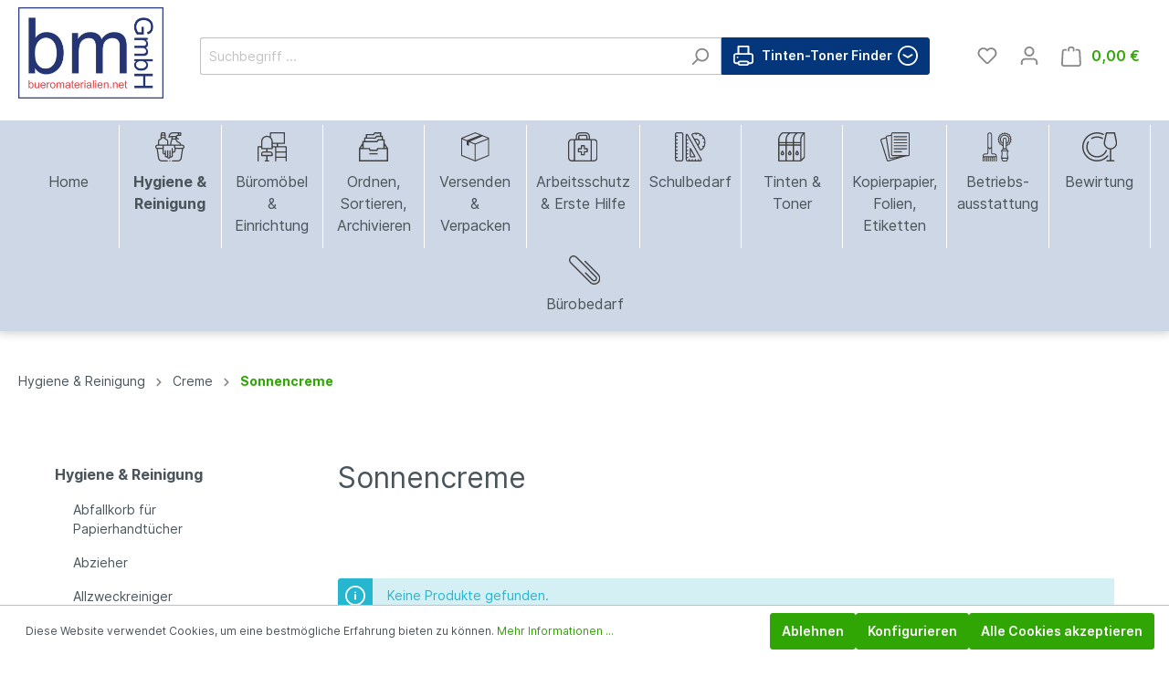

--- FILE ---
content_type: image/svg+xml
request_url: https://www.bueromaterialien.net/media/40/31/1b/1658325347/arbeitsschutz_erste_hilfe.svg
body_size: 2265
content:
<svg xmlns="http://www.w3.org/2000/svg" viewBox="0 0 383.33 375.4"><path d="M58.75,397.09V191.24a9,9,0,0,0,.55-1.38c5.87-26,23.4-40,50.11-40,15,0,29.94-.07,44.91.05,2.88,0,3.9-.69,3.84-3.74-.2-9.1-.11-18.21-.07-27.32.15-30.92,22.36-54.32,53.26-55q39.08-.89,78.21,0c30.67.71,52.89,24.09,53.09,54.81.06,9,.18,18-.07,26.94-.09,3.48,1,4.38,4.38,4.35,16.72-.13,33.45-.38,50.15.13,24.36.74,44.77,21.57,44.85,46q.3,98.24,0,196.48A43.51,43.51,0,0,1,433.59,418c-10.39,14.57-24.77,20.74-42.49,20.72q-140.71-.18-281.44-.07c-2.25,0-4.5-.05-6.73-.23-15.88-1.27-28.41-8.57-36.62-22.08C62.78,410.55,61.21,403.55,58.75,397.09Zm292.19-231.4h-201V422.84h201Zm16,257.4c8.66,0,17,0,25.32,0,20.77-.07,34.12-13.45,34.14-34.24q0-40.61,0-81.21,0-54.27,0-108.53c0-20.13-13.34-33.52-33.48-33.73-7.23-.08-14.48.18-21.7-.1-3.62-.14-4.57.95-4.56,4.56q.15,124.44.08,248.87C366.7,420.05,366.82,421.38,366.9,423.09Zm-232.85-.78V315.8q0-73.17.08-146.33c0-3.31-.87-4.29-4.18-4.18-7.36.24-14.72,0-22.08.09-20.14.21-33.44,13.6-33.48,33.72,0,17.59,0,35.18,0,52.77q0,69,0,138.1c0,16.26,10,30,25.23,32C110.73,423.53,122.2,422.31,134.05,422.31ZM326.71,149.59a8.5,8.5,0,0,0,.36-1.6c0-10.48.4-21-.15-31.43-1.16-21.63-16.56-36.88-38.17-37.27q-38.34-.67-76.71,0C190.45,79.67,175,95,173.83,116.52c-.55,10.45-.15,21-.15,31.43a5.31,5.31,0,0,0,.49,1.58h15.28a5,5,0,0,0,.27-1c0-10.1,0-20.21.09-30.31.15-13.09,9.74-22.74,22.74-22.78q37.8-.11,75.6,0c13,0,22.62,9.65,22.79,22.73.12,9.11,0,18.22,0,27.32v4.11Zm-121.2-.06h89.73c0-10.87.09-21.46,0-32-.05-3.73-2.75-6.21-6.5-6.33-4.11-.14-8.23,0-12.34,0q-31.58,0-63.16,0c-4.67,0-7.58,2.25-7.64,6.34C205.4,128,205.51,138.62,205.51,149.53Z" transform="translate(-58.75 -63.33)"/><path d="M277.37,321.31c0,10,0,19.35,0,28.69,0,6.77-2.8,9.63-9.47,9.65q-17.58,0-35.16,0c-6.45,0-9.33-2.93-9.34-9.39,0-9.46,0-18.91,0-28.73-1.57-.08-2.88-.2-4.2-.2-8.23,0-16.46,0-24.68,0-6.6-.05-9.44-2.85-9.46-9.3q-.07-17.76,0-35.53c0-6.52,2.75-9.2,9.42-9.27,9.22-.09,18.45-.07,27.67-.11a7.28,7.28,0,0,0,1.25-.35v-3.82c0-8.47,0-17,0-25.43,0-5.35,2.95-8.63,8.15-8.68q18.88-.2,37.77,0c5,.06,8,3.32,8,8.42.07,8.48,0,17,0,25.43v4.51H284c7.61,0,15.21-.07,22.82,0,6.15.09,8.89,2.88,8.92,9q.07,17.94,0,35.9c0,6.23-2.89,9.1-9.21,9.17-8.23.08-16.46,0-24.69,0ZM261.7,343.77V317c0-9.12,2.19-11.33,11.18-11.33h27v-22.9H274.93c-11.84,0-13.23-1.41-13.23-13.41v-24.7H239.05v4.26c0,8,0,16,0,24,0,7.2-2.73,9.86-10,9.89-3.87,0-7.73,0-11.6,0H200.84v22.9H225c12.91,0,14,1.12,14,14.11v24Z" transform="translate(-58.75 -63.33)"/></svg>

--- FILE ---
content_type: image/svg+xml
request_url: https://www.bueromaterialien.net/media/a1/ae/12/1658325347/betriebsausstattung.svg
body_size: 5244
content:
<svg xmlns="http://www.w3.org/2000/svg" viewBox="0 0 499.08 498.19"><path d="M500.06,124.53c-6.12,6.2-12.33,12.33-18.27,18.69-.74.79-.5,3,0,4.29,2.83,7.7,5.87,15.33,8.94,23.27-7.81,3.47-15.15,6.85-22.6,10-2.42,1-3.48,2.28-3.43,5,.16,8.08.06,16.18.06,25.42-8.9,0-16.8.16-24.7-.08-3.26-.09-4.94,1-6.18,4-3,7.32-6.33,14.48-9.7,22.07l-14.69-5.47c-.15,1.71-.37,3.06-.37,4.42,0,12.15.05,24.31-.07,36.47,0,2.84.56,4.55,3.38,6.08,8.38,4.55,12.55,11.89,12.6,21.48,0,2.24,0,4.48,0,7.17h15.81c-.41,8.78,1.55,16.86-3.59,25.06-8.8,14.05-9.9,29.78-7,46,3.69,20.73,7.06,41.5,10.35,62.29a13.06,13.06,0,0,1-1.09,7.32c-7.73,15.87-15.79,31.57-23.54,47.42-1.43,2.94-3.12,3.8-6.3,3.78q-32.64-.23-65.29,0c-3.24,0-4.84-1-6.27-3.89-7.74-15.85-15.83-31.55-23.53-47.42a14,14,0,0,1-1-7.81c3.64-23.36,7.77-46.64,11.23-70,1.9-12.87-.38-25.63-7.37-36.46-5.42-8.41-4.08-16.84-4.4-26h16v-7c0-10.16,4.44-17.62,13.4-22.55a5.43,5.43,0,0,0,2.49-3.9c.18-13.93.11-27.87.11-42.53l-15.1,5.57c-3.37-7.53-6.85-14.8-9.85-22.26-1.19-3-2.78-3.83-5.76-3.8-6.33.06-12.67-.4-19-.22-4.1.12-5.82-1-5.64-5.43.25-6.47-.29-13-.19-19.44.05-2.9-1-4.26-3.64-5.35-7.47-3.09-14.81-6.5-22.5-9.92,3-7.81,5.76-15.39,8.83-22.85,1.09-2.63.84-4.34-1.22-6.4-5.71-5.7-11.17-11.65-17-17.73,5.49-5.79,10.53-11.49,16-16.74,2.95-2.83,3.21-5.31,1.65-8.91-3-6.81-5.46-13.82-8.37-21.31,7.34-3.27,14.46-6.67,21.78-9.58,3.43-1.37,4.56-3.26,4.43-6.87-.26-7.58-.08-15.18-.08-24.13,8.91,0,17-.13,25,.06,3.09.08,4.56-1.07,5.71-3.88,3-7.31,6.37-14.47,9.78-22.12C337.59,13.25,345,16,352.31,19c2.85,1.18,4.84,1.24,7.18-1.25C364.89,12,370.65,6.53,376.26,1h1c5.83,5.62,11.79,11.12,17.45,16.91,2.19,2.24,4.06,2.37,6.79,1.25,7.43-3,15-5.82,22.66-8.78,3.45,7.8,6.75,15,9.79,22.3,1.09,2.62,2.52,3.71,5.42,3.65,8.07-.17,16.14-.06,25.35-.06,0,9.06.16,17-.07,24.84-.1,3.31,1.14,4.87,4.13,6.09,7.3,3,14.45,6.31,21.95,9.63-3.12,8-6.18,15.48-8.84,23.08-.55,1.57-.29,4.25.74,5.4,5.62,6.27,11.6,12.22,17.45,18.28Zm-77,310.3a39.65,39.65,0,0,0-.23-4.05c-2.3-13.9-4.14-27.89-7.06-41.65-4.76-22.41-4.24-44,6.94-64.65.1-.18-.19-.56-.27-.74h-91.6c.76,1.65,1.25,2.83,1.82,4,5.89,11.82,9.27,24.34,8.36,37.5-.76,10.78-2.69,21.5-4.34,32.2-1.91,12.41-4.07,24.78-6.17,37.43Zm-14-256.73c20.88-8.25,35.74-39.89,31-64.87-5.88-31.3-31.58-53.07-62.8-53.23a63.94,63.94,0,0,0-63.18,51.65c-6.38,32.8,14.22,59.14,30.91,66.59v-4.87c0-16.69-.25-33.39.09-50.08.28-13.6,7-23.5,19.52-28.84,21.39-9.14,43.89,6.17,44.35,30.16.31,16,.07,32.1.07,48.14ZM338.3,216.69c6.73-2.12,6.73-2.12,6.74-8.26a64.43,64.43,0,0,1,0-6.81c.36-3.31-.83-5.06-3.95-6.63a79.73,79.73,0,0,1-40.7-94.47c11.22-36.87,47.32-60.35,86-55.94,33.6,3.83,61.77,29.26,68.7,62,7.16,33.82-7.46,68.67-37.22,85.36-7.64,4.28-9.42,8.81-9.06,16.56.22,4.94,1.42,7.63,6.95,7.86,2.35-5.24,5-10.59,7.12-16.15,1.34-3.55,3.13-5.06,7.09-4.8,6,.37,11.94.09,18.86.09,0-7.37-.23-13.83.16-20.25a7,7,0,0,1,3.37-4.84c5.71-2.94,11.7-5.36,17.85-8.1-2.46-6.34-4.61-12.25-7.07-18-1.1-2.59-.87-4.33,1.2-6.35,4.6-4.5,8.92-9.29,13.57-14.19-4.54-4.74-8.63-9.35-13.1-13.55-2.57-2.42-2.72-4.52-1.38-7.59,2.44-5.6,4.45-11.39,6.75-17.39-6.14-2.72-11.84-5.41-17.68-7.77-2.62-1.06-3.8-2.5-3.72-5.38.15-6.42,0-12.85,0-20.06-7.58,0-14.06.21-20.51-.15a6.51,6.51,0,0,1-4.54-3.12c-2.93-5.74-5.39-11.71-8.2-18-6.12,2.36-12.05,4.47-17.83,6.93-2.75,1.17-4.63,1-6.8-1.24-4.46-4.61-9.23-8.92-13.94-13.41-5.07,4.79-9.8,9-14.2,13.52-2.06,2.12-3.83,2.23-6.37,1.18-5.92-2.44-11.94-4.64-18.11-7-2.82,6.34-5.18,12.2-8.07,17.79a7.08,7.08,0,0,1-4.86,3.37c-6.43.39-12.9.15-20.33.15,0,7.22-.19,13.52.08,19.8.13,3.14-1.11,4.6-3.86,5.72-5.83,2.36-11.53,5-17.56,7.67,2.38,6.23,4.41,12.2,7,17.94,1.29,2.91.69,4.68-1.42,6.77-4.48,4.43-8.71,9.1-13.24,13.89,4.64,4.85,8.9,9.5,13.39,13.92,2,2,2.52,3.69,1.36,6.39-2.52,5.89-4.65,12-7,18.19,6.13,2.73,11.82,5.46,17.68,7.78,2.89,1.14,3.82,2.76,3.72,5.78-.15,5,.29,10.05.21,15.07,0,3.08,1,4.35,4.19,4.3a153.77,153.77,0,0,1,16.07.43,6.57,6.57,0,0,1,4.52,3C333.1,204.47,335.54,210.47,338.3,216.69Zm54.64,58.53V127.82c0-1.78.05-3.57-.08-5.34a15.77,15.77,0,0,0-14.95-14.55c-10.18-.44-17,6.71-17,18.08q0,72.39,0,144.78c0,1.42.17,2.83.28,4.43ZM334.12,451.44c5.19,10.39,10,20.22,15.1,29.95.49.95,2.31,1.72,3.52,1.73q24.35.17,48.69,0c1.1,0,2.76-.64,3.2-1.48,5.13-9.85,10.07-19.8,15.29-30.21Zm74.72-144.27a71.66,71.66,0,0,0-.07-8.82c-.52-4-3-6.63-7.15-6.66q-24.58-.21-49.19,0c-4.34,0-6.82,2.87-7.29,7.09a80.26,80.26,0,0,0-.05,8.38Z" transform="translate(-0.97 -0.97)"/><path d="M1,396.93c.94-2.71,1.71-5.5,2.83-8.14,6.3-14.86,17.42-23.75,33.59-25,10.82-.86,21.75-.35,32.63-.44,8.57-.08,10.92-2.44,10.92-11.05q0-153,0-305.93C81,26,92.14,10.61,110.46,5.49c24.71-6.9,50,11.45,50.33,37.06.38,32.75.13,65.5.14,98.25V351.4c0,9.76,2.17,11.86,12.09,11.91,10.39.06,20.82-.32,31.17.37a38.88,38.88,0,0,1,36.6,38.46c.3,32.08.08,64.17.08,96.6H225.18V427.45h-16V498.7H193.07V427.49H177.15v71.38h-16V427.54h-15.9v71.28H129v-71.4H113.25v71.36H97.07V427.44h-16v71.3H65.19V427.45H49v71.39H33.08V427.5h-16v71.58H1ZM121.19,272.26c7.22-7.31,14.29-14.2,21-21.42a10.81,10.81,0,0,0,2.76-6.7q.23-99,.06-197.95a32.91,32.91,0,0,0-1.48-10c-3.7-11.31-14.87-17.69-26.94-15.75C105.07,22.28,97,32.19,97,45.27q-.12,99.7,0,199.4c0,1.53.19,3.52,1.13,4.49C105.57,256.83,113.19,264.3,121.19,272.26Zm23.88.11-1.49-1-23.35,24L97,271v6.36c0,25.44.08,50.89,0,76.34-.08,15.69-10.06,25.56-25.57,25.63-10.07,0-20.14-.1-30.21.05-16.59.23-27.81,15.4-23.44,31.67H224.47c3.25-18.63-7.48-31.66-25.86-31.71-9.09,0-18.19,0-27.28,0-16.51,0-26.22-9.76-26.26-26.35q0-20.42,0-40.84Z" transform="translate(-0.97 -0.97)"/></svg>